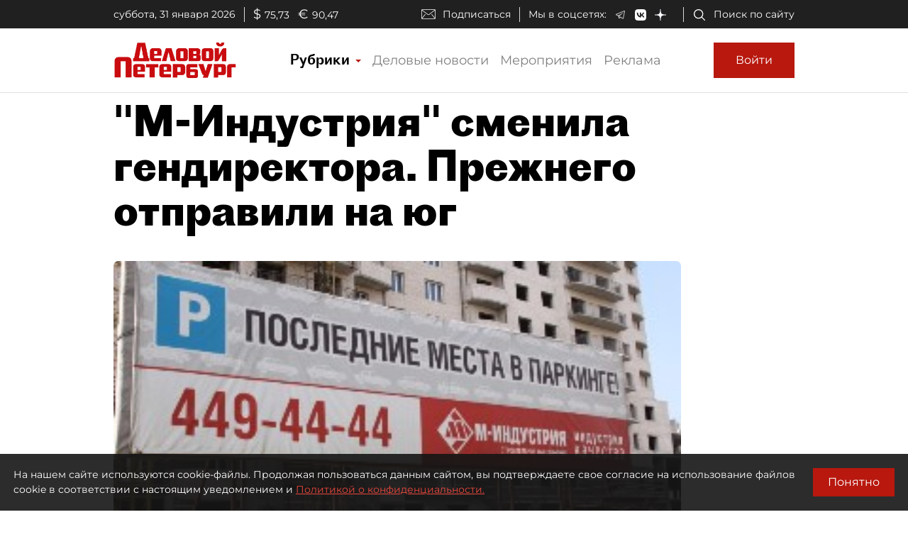

--- FILE ---
content_type: application/javascript
request_url: https://smi2.ru/counter/settings?payload=COmNAxjf-sKPwTM6JGJiN2Q0ZjdhLWZiZmYtNDJmZC1hNjViLTZmYTlkMWYwZTdmNQ&cb=_callbacks____0ml1plyeq
body_size: 1521
content:
_callbacks____0ml1plyeq("[base64]");